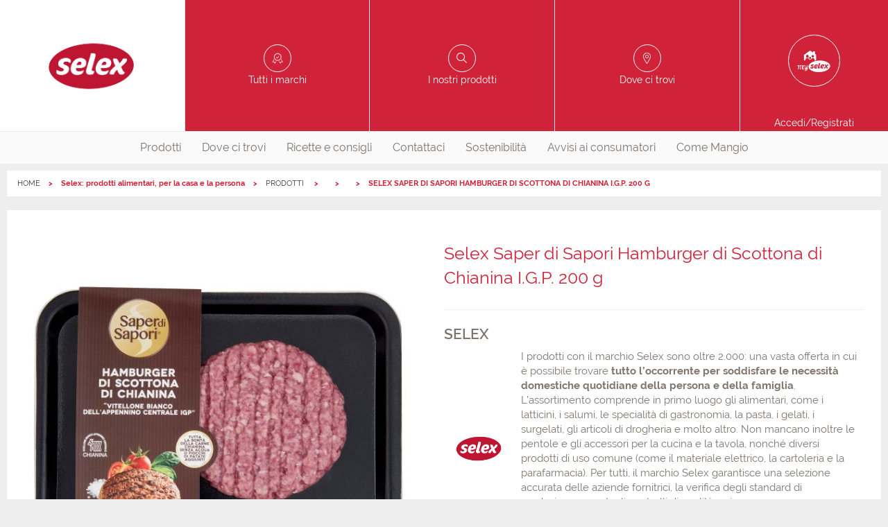

--- FILE ---
content_type: text/html;charset=UTF-8
request_url: https://www.prodottiselex.it/prodotto/8003100942043
body_size: 6155
content:

        <!DOCTYPE html>
      <html class="no-js " lang="it-IT"><head><meta charset="UTF-8"/><meta content="IE=edge" http-equiv="X-UA-Compatible"/><meta content="Yes" HTTP-EQUIV="MSThemeCompatible"/><meta content="IE=edge" http-equiv="X-UA-Compatible"/><meta charset="utf-8"/><meta content="width=device-width, initial-scale=1.0, maximum-scale=1.0, user-scalable=no" name="viewport"/><title>Selex Saper di Sapori Hamburger di Scottona di Chianina I.G.P. 200 g</title><meta content="Hamburger di Scottona Bovino Adulto
Preparazione di carne" name="description"/><link href="//images.selex-insegne.stormreply.com/docroot/master/images/selex/favicon.png" type="image/png" rel="icon"/><link href="https://www.prodottiselex.it/prodotto/8003100942043" rel="canonical"/><meta content="website" property="og:type"/><meta content="it" property="og:locale"/><meta content="Selex Saper di Sapori Hamburger di Scottona di Chianina I.G.P. 200 g" property="og:title"/><meta content="Hamburger di Scottona Bovino Adulto
Preparazione di carne" property="og:description"/><meta content="summary" name="twitter:card"/><meta content="Selex Saper di Sapori Hamburger di Scottona di Chianina I.G.P. 200 g" name="twitter:title"/><meta content="Hamburger di Scottona Bovino Adulto
Preparazione di carne" name="twitter:description"/><meta content="no" name="msapplication-tap-highlight"/>
    <script type="text/javascript">
	var _iub = _iub || [];
	_iub.csConfiguration = {
		"countryDetection":true,
		"invalidateConsentWithoutLog":true,
		"cookiePolicyInOtherWindow":true,
		"consentOnContinuedBrowsing":false,
		"perPurposeConsent":true,
		"whitelabel":false,
		"lang":"it",
		"siteId":2434346,
		"floatingPreferencesButtonDisplay":false,
		"cookiePolicyId":89455995,
		"cookiePolicyUrl":"https://www.prodottiselex.it/cookie",
		"banner":{
			"closeButtonDisplay": true,
			"closeButtonRejects": true,
			"acceptButtonDisplay":true,
			"customizeButtonDisplay":true,
			"acceptButtonColor":"#DA0442",
			"acceptButtonCaptionColor":"white",
			"customizeButtonColor":"#7F7F7F",
			"customizeButtonCaptionColor":"white",
			"rejectButtonColor":"#e55204",
			"rejectButtonCaptionColor":"white",
			"listPurposes":true,
			"position":"bottom",
			"textColor":"white",
			"backgroundColor":"rgba(0, 0, 2, 0.8509803921568627)",
			"fontSizeCloseButton":"20px",
			"content":"<div id=\"iubenda-cs-title\">Selezione delle preferenze per i cookie</div><div id=\"iubenda-cs-paragraph\"><p class=\"iub-p\">Il sito Prodottiselex.it utilizza cookie o tecnologie simili proprie e di terza parte per finalità tecniche e, con il tuo consenso, anche per altre finalità (%{purposes}) come specificato nell'<a href=\"/privacy-policy/89455995/cookie-policy?an=no&s_ck=false&newmarkup=yes\" class=\"iubenda-cs-cookie-policy-lnk\">Informativa cookie</a>.</p><p class=\"iub-p\">La chiusura del banner implica il diniego al rilascio dei cookie. Facendo click su Accetta si acconsente all'installazione di tutti i cookie, altrimenti è possibile gestire le singole tipologie.</p></div>"
		},
		"callback": {
            onPreferenceExpressedOrNotNeeded: function(preference) {
                dataLayer.push({
                    iubenda_ccpa_opted_out: _iub.cs.api.isCcpaOptedOut()
                });
                if (!preference) {
                    dataLayer.push({
                        event: "iubenda_preference_not_needed"
                    });
                } else {
                    if (preference.consent === true) {
                        dataLayer.push({
                            event: "iubenda_consent_given"
                        });
                    } else if (preference.consent === false) {
                        dataLayer.push({
                            event: "iubenda_consent_rejected"
                        });
                    } else if (preference.purposes) {
                        for (var purposeId in preference.purposes) {
                            if (preference.purposes[purposeId]) {
                                dataLayer.push({
                                    event: "iubenda_consent_given_purpose_" + purposeId
                                });
                            }
                        }
                    }
                }
            }
        }
	};
</script>
<script type="text/javascript" src="//cdn.iubenda.com/cs/iubenda_cs.js" charset="UTF-8" async></script>
  <link href="//fonts.googleapis.com" rel="dns-prefetch"/><link href="//images.selex-insegne.stormreply.com/docroot/master/css/selex.css?v=4.19.710" rel="stylesheet preload"/><script>
     var dataLayer = [{
        "userId": "",
        "userStatus": "not_logged",
        "cardNum": "",
        "pdvId": "",
        "pdvName": "",
        "socioNome": "",
        "userBirthYear": ""
        ,"category": "",
        "subCategory": "",
        "brand": "Selex",
        "productName": "Selex Saper di Sapori Hamburger di Scottona di Chianina I.G.P. 200 g"
        
      }]
    </script>
        <script>(function(w,d,s,l,i){w[l]=w[l]||[];w[l].push({'gtm.start}':
        new Date().getTime(),event:'gtm.js'});var f=d.getElementsByTagName(s)[0],
        j=d.createElement(s),dl=l!='dataLayer'?'&l='+l:'';j.async=true;j.src=
        'https://www.googletagmanager.com/gtm.js?id='+i+dl;f.parentNode.insertBefore(j,f);
        })(window,document,'script','dataLayer',"GTM-PS27P9");</script>
        <meta content="smartbanner.title" name="smartbanner:title"/><meta content="smartbanner.author" name="smartbanner:author"/><meta content="Gratis " name="smartbanner:price"/><meta content="Su App Store" name="smartbanner:price-suffix-apple"/><meta content="Su Google Play" name="smartbanner:price-suffix-google"/><meta content="smartbanner.icon.apple.url" name="smartbanner:icon-apple"/><meta content="smartbanner.icon.google.url" name="smartbanner:icon-google"/><meta content="VAI" name="smartbanner:button"/><meta content="smartbanner.button.url.apple" name="smartbanner:button-url-apple"/><meta content="smartbanner.button.url.google" name="smartbanner:button-url-google"/><meta content="Chiudi" name="smartbanner:close-label"/><meta content="true" name="smartbanner:api"/><meta content="none" name="smartbanner:enabled-platforms"/></head><body data-include="GtmTrackPage" data-skin-link="" data-controller="" style="" class="site   t-product-page it_IT ">
                <noscript><iframe class="_iub_cs_activate" data-suppressedsrc="//www.googletagmanager.com/ns.html?id=GTM-PS27P9" src="//cdn.iubenda.com/cookie_solution/empty.html" data-iub-purposes="1" height="0" width="0" style="display:none;visibility:hidden"></iframe></noscript>
                <header role="presentation" class="js-header site-header"><div class="js-preferred-store preferred-store hidden  store show-for-medium-only"></div><div class="top-header grid-x grid-padding-x"><div data-backdrop=".backdrop" data-menu-html-class="menu-in" data-menu="nav.main-nav" class="burger-menu cell small-2 show-for-small-only" role="button"><div class="burger-icon"><span class="bar"></span><span class="bar close"></span><span class="bar"></span></div></div><a itemtype="http://schema.org/Brand" itemscope="" class="header-block logo cell auto" title="Prodotti Selex - Acquista nei Supermercati oppure Online
" href="/"><span class="hide" itemprop="name">Selex</span><span itemprop="logo"><picture><source media="(min-width: 1439px)" srcset="//images.selex-insegne.stormreply.com/mediaObject/Centrale/SELEX/logo/logo_Selex_2023/original/logo_Selex_2023.png"/><source media="(min-width: 1023px)" srcset="//images.selex-insegne.stormreply.com/mediaObject/Centrale/SELEX/logo/logo_Selex_2023/resolutions/res-l1440x1440/logo_Selex_2023.png"/><source media="(min-width: 767px)" srcset="//images.selex-insegne.stormreply.com/mediaObject/Centrale/SELEX/logo/logo_Selex_2023/resolutions/res-l1024x1024/logo_Selex_2023.png"/><source media="(max-width: 767px)" srcset="//images.selex-insegne.stormreply.com/mediaObject/Centrale/SELEX/logo/logo_Selex_2023/resolutions/res-l768x768/logo_Selex_2023.png"/><source srcset="//images.selex-insegne.stormreply.com/mediaObject/Centrale/SELEX/logo/logo_Selex_2023/original/logo_Selex_2023.png"/><img src="//images.selex-insegne.stormreply.com/mediaObject/Centrale/SELEX/logo/logo_Selex_2023/original/logo_Selex_2023.png" alt="Logo Selex 2023"/></picture></span></a><a class="header-block icon-brands show-for-medium cell auto" href="/le-nostre-marche"><span>Tutti i marchi</span></a><a class="header-block icon-products show-for-medium show-for-medium cell auto" href="/prodotti"><span>I nostri prodotti</span></a><a class="header-block icon-pin-outline show-for-medium cell auto " href="/punti-vendita"><span>Dove ci trovi</span></a><a class="header-block my-account icon-mypageselex cell small-2 medium-2" href="/login"><span class="show-for-medium">Accedi/Registrati</span></a></div><nav role="menubar" class="main-nav"><div class="top-header show-for-small-only"><a class="header-block icon-brands " href="/le-nostre-marche"><span>Tutti i marchi</span></a><a class="header-block icon-products show-for-medium " href="/prodotti"><span>I nostri prodotti</span></a><a class="header-block icon-pin-outline  " href="/punti-vendita"><span>Dove ci trovi</span></a></div><ul class="menu nav"><li role="menuitem" class=" has-submenu"><a class="nav-link" href="/prodotti">Prodotti</a><div class="submenu categories-list" id="products-layer"><div class="grid-container grid-x"><a class="category-item" href="/prodotti/pane-pasta-e-cereali"><i class="cat-ico cat-ico-panepastaecereali"></i><span>pane pasta e cereali</span></a><a class="category-item" href="/prodotti/snack-e-colazione"><i class="cat-ico cat-ico-snackecolazione"></i><span>snack e colazione</span></a><a class="category-item" href="/prodotti/ortofrutta"><i class="cat-ico cat-ico-ortofrutta"></i><span>ortofrutta</span></a><a class="category-item" href="/prodotti/fresco-salumi-e-latticini"><i class="cat-ico cat-ico-frescosalumielatticini"></i><span>Fresco, salumi e latticini</span></a><a class="category-item" href="/prodotti/altro-fresco"><i class="cat-ico cat-ico-altrofresco"></i><span>Altro fresco</span></a><a class="category-item" href="/prodotti/preparati-e-conserve"><i class="cat-ico cat-ico-preparatieconserve"></i><span>Preparati e conserve</span></a><a class="category-item" href="/prodotti/condimenti-e-ingredienti-base"><i class="cat-ico cat-ico-condimentieingredientibase"></i><span>Condimenti e ingredienti base</span></a><a class="category-item" href="/prodotti/bevande"><i class="cat-ico cat-ico-bevande"></i><span>Bevande</span></a><a class="category-item" href="/prodotti/alcolici"><i class="cat-ico cat-ico-alcolici"></i><span>Alcolici</span></a><a class="category-item" href="/prodotti/banco-freezer"><i class="cat-ico cat-ico-bancofreezer"></i><span>Banco freezer</span></a><a class="category-item" href="/prodotti/tutto-per-l-infanzia"><i class="cat-ico cat-ico-tuttoperlinfanzia"></i><span>Tutto per l&#039;infanzia</span></a><a class="category-item" href="/prodotti/parafarmacia-e-igiene"><i class="cat-ico cat-ico-parafarmaciaeigiene"></i><span>Parafarmacia e igiene</span></a><a class="category-item" href="/prodotti/cura-della-persona"><i class="cat-ico cat-ico-curadellapersona"></i><span>Cura della persona</span></a><a class="category-item" href="/prodotti/cura-della-casa"><i class="cat-ico cat-ico-curadellacasa"></i><span>Cura della casa</span></a><a class="category-item" href="/prodotti/cancelleria"><i class="cat-ico cat-ico-cancelleria"></i><span>Cancelleria</span></a><a class="category-item" href="/prodotti/accessori-casa"><i class="cat-ico cat-ico-accessoricasa"></i><span>Accessori casa</span></a><a class="category-item" href="/prodotti/tempo-libero-e-fai-da-te"><i class="cat-ico cat-ico-tempoliberoefaidate"></i><span>Tempo libero e fai da te</span></a><a class="category-item" href="/prodotti/amici-animali"><i class="cat-ico cat-ico-amicianimali"></i><span>Amici animali</span></a><a class="category-item" href="/prodotti/tessile-e-abbigliamento"><i class="cat-ico cat-ico-tessileeabbigliamento"></i><span>Tessile e abbigliamento</span></a></div></div></li><li role="menuitem" class=""><a href="/punti-vendita" class="nav-link"  >
                        Dove ci trovi
                      </a></li><li role="menuitem" class=""><a href="/spesa-e-famiglia" class="nav-link"  >
                        Ricette e consigli
                      </a></li><li role="menuitem" class=""><a href="/contattaci" class="nav-link"  >
                        Contattaci
                      </a></li><li role="menuitem" class=""><a href="/sostenibilita" class="nav-link"  >
                        Sostenibilità
                      </a></li><li role="menuitem" class=""><a href="/avvisi-ai-consumatori" class="nav-link"  >
                        Avvisi ai consumatori
                      </a></li><li role="menuitem" class=""><a href="/come-mangio" class="nav-link"  >
                        Come Mangio
                      </a></li></ul></nav></header><div class=" "><div class="grid-container"><nav role="navigation" aria-label="You are here:" class="nav-breadcrumbs"><ul class="breadcrumbs"><li><a class="home" href="/">HOME</a></li><li>Selex: prodotti alimentari, per la casa e la persona</li><li><a href="/prodotti" class="" >
                PRODOTTI
            </a></li><li><a href="/prodotti/" class="" >
                
            </a></li><li><a href="/prodotti//sottocategoria/" class="" >
                
            </a></li><li>
                SELEX SAPER DI SAPORI HAMBURGER DI SCOTTONA DI CHIANINA I.G.P. 200 G
            </a></li></ul><script type="application/ld+json">
    {
      "@context": "https://schema.org",
      "@type": "BreadcrumbList",
      "itemListElement": [
      {
      "@type": "ListItem",
      "position": 1,
      "name": "HOME",
      "item": "https://www.prodottiselex.it/"
      }
      
        ,
      
      {
      "@type": "ListItem",
      "position": 2,
      "name": "Selex: prodotti alimentari, per la casa e la persona",
      "item": "https://www.prodottiselex.it"
      }
      
        ,
      
      {
      "@type": "ListItem",
      "position": 3,
      "name": "PRODOTTI",
      "item": "https://www.prodottiselex.it/prodotti"
      }
      
        ,
      
      {
      "@type": "ListItem",
      "position": 4,
      "name": "",
      "item": "https://www.prodottiselex.it/prodotti//sottocategoria/"
      }
      
        ,
      
      {
      "@type": "ListItem",
      "position": 5,
      "name": "SELEX SAPER DI SAPORI HAMBURGER DI SCOTTONA DI CHIANINA I.G.P. 200 G",
      "item": "https://www.prodottiselex.it#"
      }
      ]
    }
  </script></nav></div><main class=" grid-container" role="main" id="wrapper"><div data-logged-user-email="" id="logged-user-email"></div><div class="content "><section class="cell grid-x main-product"><div class="cell medium-6"><picture><source srcset="//images.selex-insegne.stormreply.com/mediaObject/data/products/8003100942043/resolutions/res-l560x560/8003100942043.jpg"/><img class=" lazyload" src="//images.selex-insegne.stormreply.com/mediaObject/data/products/8003100942043/resolutions/res-l560x560/8003100942043.jpg" alt="" data-original="//images.selex-insegne.stormreply.com/mediaObject/data/products/8003100942043/resolutions/res-l560x560/8003100942043.jpg" data-src="//images.selex-insegne.stormreply.com/mediaObject/data/products/8003100942043/resolutions/res-l560x560/8003100942043.jpg"/></picture></div><div class="cell medium-6"><div class="description-pdp"><h2 class="title primary">Selex Saper di Sapori Hamburger di Scottona di Chianina I.G.P. 200 g</h2></div><div class="description-pdp"><h3 class="brand">SELEX</h3><div class="brand-description grid-x"><img src="//images.selex-insegne.stormreply.com/mediaObject/Centrale/SELEX/logo/logo_Selex_2023_600x600/original/logo_Selex_2023_600x600.png" alt="" title="" width="600" heigth="600" class="cell small-2" /><div class="cell small-10"><p>I prodotti con il marchio Selex sono oltre 2.000: una vasta offerta in cui &egrave; possibile trovare <strong>tutto l&rsquo;occorrente per soddisfare le necessit&agrave; domestiche quotidiane della persona e della famiglia</strong>. L&rsquo;assortimento comprende in primo luogo gli alimentari, come i latticini, i salumi, le specialit&agrave; di gastronomia, la pasta, i gelati, i surgelati, gli articoli di drogheria e molto altro. Non mancano inoltre le pentole e gli accessori per la cucina e la tavola, nonch&eacute; diversi prodotti di uso comune (come il materiale elettrico, la cartoleria e la parafarmacia). Per tutti, il marchio Selex garantisce una selezione accurata delle aziende fornitrici, la verifica degli standard di produzione e puntuali controlli di qualit&agrave; e sicurezza.</p>

<p>Scopri di pi&ugrave; su&nbsp;<a href="http://www.prodottiselex.it/" target="_blank">ProdottiSelex.it</a></p>
</div></div><div class="description-pdp-buy-on"><div><a target="_blank" rel="noopener" href="https://www.cosicomodo.it/spesa-online/ricerca?q=8003100942043&amp;empty-cookie=true&amp;utm_source=prodottiselex.it&amp;utm_medium=referral_istituzionali" class="button primary buy-online">Compra su</a></div><div class="description-pdp-go-to"><a href="/le-nostre-marche/selex" class="link-brand">Vai alla linea</a></div></div></div><div class="description-pdp"><p class="sku">Codice EAN 8003100942043</p><h3>Hamburger di Scottona Bovino Adulto
Preparazione di carne</h3><p>La razza Chianina ha origini antiche e deve il suo nome alla Val di Chiana. L'area di provenienza è rappresentata dal territorio delle province collocate lungo la dorsale appenninica del centro-Italia. È la razza italiana tra le più conosciute nel mondo e le sue carni sono molto apprezzate per il loro gusto ricco e saporito.</p></div></div></section><section><h3>Caratteristiche</h3><h4>Ingredienti</h4><p>Carne di bovino adulto "Vitellone Bianco dell'Appennino Centrale IGP" di razza Chianina 98,8%<br />Sale<br />Antiossidanti: ascorbato di sodio, acido ascorbico<br />Senza glutine<br /></p><h4>Allergeni</h4><p> Non contiene Glutine</p><h4>Informazioni nutrizionali calcolate</h4><br /><table><th /><th>per 100  g</th><tr><td>Energia (kJ)</td><td>64,6</td></tr><tr><td>Energia (kcal)</td><td>15,4</td></tr><tr><td>Grassi (g)</td><td>0,8</td></tr><tr><td>di cui acidi grassi saturi (g)</td><td>0,2</td></tr><tr><td>Carboidrati (g)</td><td>.0000</td></tr><tr><td>di cui zuccheri (g)</td><td>.0000</td></tr><tr><td>Proteine (g)</td><td>2,1</td></tr><tr><td>Sale (g)</td><td>0,1</td></tr></table><br /><h4>Tipo di conservazione</h4><p>Fresco</p></section><section><h3>Formato e confezione</h3><h4>Peso lordo</h4><p>237</p><h4>Peso netto</h4><p>0.200</p></section></div></main></div><footer class="site-footer"><ul class="menu footer-nav align-center"><li><a href="/chi-siamo" class=""  >
              Chi siamo
            </a></li><li><a href="/tutti-i-punti-vendita" class=""  >
              Dove siamo
            </a></li><li><a href="/faq" class=""  >
              FAQ
            </a></li><li><a href="/contattaci" class=""  >
              Contattaci
            </a></li><li><a href="/avvisi-ai-consumatori" class=""  >
              Avvisi ai consumatori
            </a></li><li><a href="/privacy" class=""  >
              Privacy
            </a></li><li><a href="/cookie" class=""  >
              Cookies
            </a></li></ul><div itemtype="http://schema.org/Organization" class="bottom-footer grid-x grid-padding-x"><p class="green-number-text cell medium-4 medium-offset-4">
          <a href="#" class="iubenda-cs-preferences-link" style="color:grey;">Clicca qui per aggiornare le preferenze per i cookie</a> </br></br> Per ogni informazione sui nostri prodotti a marchio Selex, chiama il numero verde "Le nostre Marche"
        </p><div class="cell small-12"><a class="button tertiary rounded iconed phone-number" itemprop="telephone" href="tel:+39800992992"><i class="icon icon-phone"></i>800992992</a></div><a class="footer-logo" href="/home"><img src="//images.selex-insegne.stormreply.com/mediaObject/Centrale/SELEX/logo/logo_Selex_2023/original/logo_Selex_2023.png" alt="" title="" width="2362" heigth="2279" /></a><p itemprop="name" class="copyright cell small-12">SELEX Gruppo Commerciale S.p.A. P.I. 04218940155 | v.4.19.710</p></div></footer><div data-loader-parent="" class="loader js-loader "><div class="spinner"></div></div><script>var adv_target = {}</script>
          <script src="//images.selex-insegne.stormreply.com/docroot/master/javascripts/selex-adv-framework-istituzionali_prod.js"></script>
      
  <script src="//images.selex-insegne.stormreply.com/docroot/master/javascripts/adv.js"></script>
<script rel="preload" src="//images.selex-insegne.stormreply.com/docroot/master/javascripts/libs.js?v=4.19.710">/**/</script><script>
    function isConstructor(f) {
      try {
        new f();
      } catch (err) {
        return false;
      }
      return true;
    }

    if (!isConstructor(window.Logger)) {
      window.Logger = window.logger;
    }

  </script><script rel="preload" src="//images.selex-insegne.stormreply.com/docroot/master/javascripts/app.js?v=4.19.710">/**/</script><script>App.init();</script></body></html>